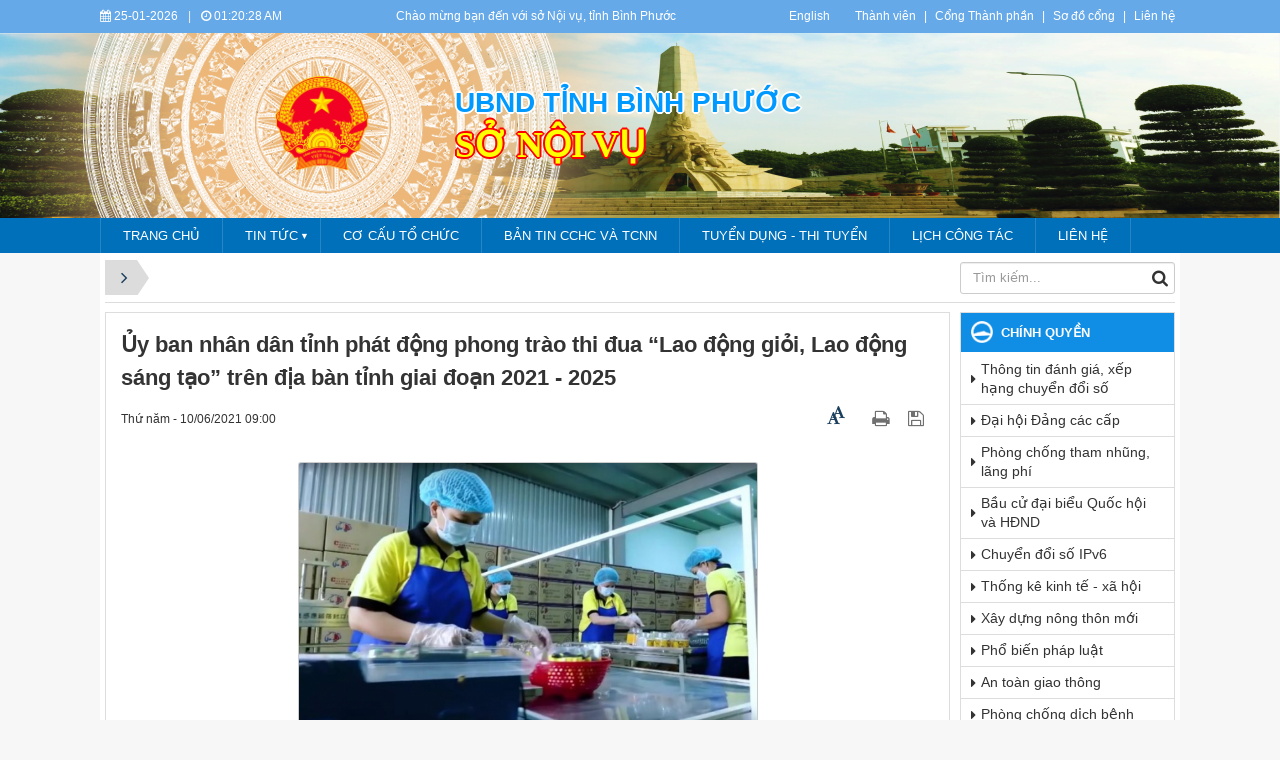

--- FILE ---
content_type: text/html; charset=UTF-8
request_url: https://binhphuoc.gov.vn/vi/snv/thi-dua-khen-thuong/uy-ban-nhan-dan-tinh-phat-dong-phong-trao-thi-dua-lao-dong-gioi-lao-dong-sang-tao-tren-dia-ban-tinh-giai-doan-2021-2025-306.html
body_size: 16398
content:
<!DOCTYPE html>
    <html lang="vi" xmlns="http://www.w3.org/1999/xhtml" prefix="og: http://ogp.me/ns#">
    <head>
<title>Ủy ban nhân dân tỉnh phát động phong trào thi đua  “Lao động giỏi, Lao động sáng tạo” trên địa bàn tỉnh giai đoạn 2021 - 2025</title>
<meta name="description" content="Sở Nội vụ">
<meta name="keywords" content="sở nội vụ">
<meta name="news_keywords" content="sở nội vụ">
<meta name="author" content="Bình Phước : Cổng thông tin điện tử">
<meta name="copyright" content="Bình Phước : Cổng thông tin điện tử [banbientap@binhphuoc.gov.vn]">
<meta name="robots" content="index, archive, follow, noodp">
<meta name="googlebot" content="index,archive,follow,noodp">
<meta name="msnbot" content="all,index,follow">
<meta name="generator" content="NukeViet v4.5">
<meta name="viewport" content="width=device-width, initial-scale=1">
<meta http-equiv="Content-Type" content="text/html; charset=utf-8">
<meta property="og:title" content="Ủy ban nhân dân tỉnh phát động phong trào thi đua  “Lao động giỏi, Lao động sáng tạo” trên địa bàn tỉnh giai đoạn 2021 - 2025">
<meta property="og:type" content="article">
<meta property="og:description" content="Sở Nội vụ">
<meta property="og:site_name" content="Bình Phước &#x3A; Cổng thông tin điện tử">
<meta property="og:image" content="https://binhphuoc.gov.vn/uploads/binhphuoc/snv/2021_06/z2243600366091_180371859c8abef6ec3274e9d98d5740-1454_20201225_417-125230.jpeg">
<meta property="og:image:alt" content="Ủy ban nhân dân tỉnh phát động phong trào thi đua  “Lao động giỏi, Lao động sáng tạo” trên địa bàn tỉnh giai đoạn 2021 - 2025">
<meta property="og:url" content="https://binhphuoc.gov.vn/vi/snv/thi-dua-khen-thuong/uy-ban-nhan-dan-tinh-phat-dong-phong-trao-thi-dua-lao-dong-gioi-lao-dong-sang-tao-tren-dia-ban-tinh-giai-doan-2021-2025-306.html">
<meta property="article:published_time" content="2021-06-10+0709:00:38">
<meta property="article:modified_time" content="2021-06-10+0709:00:38">
<meta property="article:section" content="Thi đua - Khen thưởng">
<link rel="shortcut icon" href="/uploads/binhphuoc/quochuy_1.png">
<link rel="canonical" href="https://binhphuoc.gov.vn/vi/snv/thi-dua-khen-thuong/uy-ban-nhan-dan-tinh-phat-dong-phong-trao-thi-dua-lao-dong-gioi-lao-dong-sang-tao-tren-dia-ban-tinh-giai-doan-2021-2025-306.html">
<link rel="alternate" href="/vi/snv/rss/" title="Sở Nội vụ" type="application/rss+xml">
<link rel="alternate" href="/vi/snv/rss/gioi-thieu/" title="Sở Nội vụ - Giới thiệu" type="application/rss+xml">
<link rel="alternate" href="/vi/snv/rss/Tin-tuc/" title="Sở Nội vụ - Tin tức" type="application/rss+xml">
<link rel="alternate" href="/vi/snv/rss/tin-trong-nganh/" title="Sở Nội vụ - Tin trong ngành" type="application/rss+xml">
<link rel="alternate" href="/vi/snv/rss/hoat-dong-chuyen-de/" title="Sở Nội vụ - Hoạt động chuyên đề" type="application/rss+xml">
<link rel="alternate" href="/vi/snv/rss/chuyen-doi-so/" title="Sở Nội vụ - Chuyển đổi số" type="application/rss+xml">
<link rel="alternate" href="/vi/snv/rss/cai-cach-hanh-chinh/" title="Sở Nội vụ - Cải cách hành chính" type="application/rss+xml">
<link rel="alternate" href="/vi/snv/rss/sang-kien-cai-cach-hanh-chinh/" title="Sở Nội vụ - Sáng kiến Cải cách Hành chính" type="application/rss+xml">
<link rel="alternate" href="/vi/snv/rss/cong-chuc-va-vien-chuc/" title="Sở Nội vụ - Công chức và Viên chức" type="application/rss+xml">
<link rel="alternate" href="/vi/snv/rss/cong-tac-dao-tao/" title="Sở Nội vụ - Công tác Đào tạo" type="application/rss+xml">
<link rel="alternate" href="/vi/snv/rss/to-chuc-bo-may/" title="Sở Nội vụ - Tổ chức Bộ máy" type="application/rss+xml">
<link rel="alternate" href="/vi/snv/rss/thi-dua-khen-thuong/" title="Sở Nội vụ - Thi đua - Khen thưởng" type="application/rss+xml">
<link rel="alternate" href="/vi/snv/rss/lay-y-kien-nhan-dan/" title="Sở Nội vụ - Lấy ý kiến nhân dân" type="application/rss+xml">
<link rel="alternate" href="/vi/snv/rss/dien-hinh-dien-tien/" title="Sở Nội vụ - Điển hình điên tiến" type="application/rss+xml">
<link rel="alternate" href="/vi/snv/rss/ton-giao/" title="Sở Nội vụ - Tôn giáo" type="application/rss+xml">
<link rel="alternate" href="/vi/snv/rss/van-thu-luu-tru/" title="Sở Nội vụ - Văn thư - Lưu trữ" type="application/rss+xml">
<link rel="alternate" href="/vi/snv/rss/xay-dung-chinh-quyen/" title="Sở Nội vụ - Xây dựng Chính quyền" type="application/rss+xml">
<link rel="alternate" href="/vi/snv/rss/cong-tac-thanh-nien/" title="Sở Nội vụ - Công tác Thanh niên" type="application/rss+xml">
<link rel="alternate" href="/vi/snv/rss/chuyen-nghanh-thanh-tra/" title="Sở Nội vụ - Thanh tra" type="application/rss+xml">
<link rel="alternate" href="/vi/snv/rss/hoat-dong-doan-the/" title="Sở Nội vụ - Hoạt động Đảng - Đoàn thể" type="application/rss+xml">
<link rel="alternate" href="/vi/snv/rss/cong-tac-dang/" title="Sở Nội vụ - Công tác Đảng" type="application/rss+xml">
<link rel="alternate" href="/vi/snv/rss/cong-tac-doan/" title="Sở Nội vụ - Công tác Đoàn" type="application/rss+xml">
<link rel="alternate" href="/vi/snv/rss/cong-doan/" title="Sở Nội vụ - Công đoàn" type="application/rss+xml">
<link rel="alternate" href="/vi/snv/rss/hoc-tap-theo-guong-bac-ho/" title="Sở Nội vụ - Học tập theo gương Bác Hồ" type="application/rss+xml">
<link rel="alternate" href="/vi/snv/rss/dich-vu-cong/" title="Sở Nội vụ - Dịch vụ công" type="application/rss+xml">
<link rel="alternate" href="/vi/snv/rss/tuyen-dung-thi-tuyen/" title="Sở Nội vụ - Tuyển dụng - Thi tuyển" type="application/rss+xml">
<link rel="alternate" href="/vi/snv/rss/snvttdh/" title="Sở Nội vụ - Tuyên truyền Đại hội Đảng các cấp" type="application/rss+xml">
<link rel="alternate" href="/vi/snv/rss/lay-y-kien-du-thao-vbqppl/" title="Sở Nội vụ - Chuyên mục lấy ý kiến VBQPPL" type="application/rss+xml">
<link rel="preload" as="style" href="/themes/binhphuoc/plugins/OwlCarousel2/assets/owl.carousel.min.css?t=1749872343" type="text/css">
<link rel="preload" as="style" href="/themes/binhphuoc/css/slimmenu.css?t=1749872343" type="text/css">
<link rel="preload" as="style" href="/assets/css/font-awesome.min.css?t=1749872343" type="text/css">
<link rel="preload" as="style" href="/themes/binhphuoc/css/bootstrap.min.css?t=1749872343" type="text/css">
<link rel="preload" as="style" href="/themes/binhphuoc/css/style.css?t=1749872343" type="text/css">
<link rel="preload" as="style" href="/themes/binhphuoc/css/style.responsive.css?t=1749872343" type="text/css">
<link rel="preload" as="style" href="/themes/binhphuoc/css/news.css?t=1749872343" type="text/css">
<link rel="preload" as="style" href="/themes/binhphuoc/css/perfect-scrollbar.css?t=1749872343" type="text/css">
<link rel="preload" as="style" href="/themes/binhphuoc/css/custom.css?t=1749872343" type="text/css">
<link rel="preload" as="style" href="/assets/js/star-rating/jquery.rating.css?t=1749872343" type="text/css">
<link rel="preload" as="style" href="/assets/js/highlight/github.min.css?t=1749872343" type="text/css">
<link rel="preload" as="script" href="/assets/js/jquery/jquery.min.js?t=1749872343" type="text/javascript">
<link rel="preload" as="script" href="/assets/js/language/vi.js?t=1749872343" type="text/javascript">
<link rel="preload" as="script" href="/assets/js/DOMPurify/purify3.js?t=1749872343" type="text/javascript">
<link rel="preload" as="script" href="/assets/js/global.js?t=1749872343" type="text/javascript">
<link rel="preload" as="script" href="/assets/js/site.js?t=1749872343" type="text/javascript">
<link rel="preload" as="script" href="/themes/default/js/news.js?t=1749872343" type="text/javascript">
<link rel="preload" as="script" href="/themes/binhphuoc/plugins/OwlCarousel2/owl.carousel.min.js?t=1749872343" type="text/javascript">
<link rel="preload" as="script" href="/themes/binhphuoc/js/perfect-scrollbar.min.js?t=1749872343" type="text/javascript">
<link rel="preload" as="script" href="/themes/binhphuoc/js/moment.min.js?t=1749872343" type="text/javascript">
<link rel="preload" as="script" href="/themes/binhphuoc/js/main.js?t=1749872343" type="text/javascript">
<link rel="preload" as="script" href="/themes/binhphuoc/js/custom.js?t=1749872343" type="text/javascript">
<link rel="preload" as="script" href="/themes/binhphuoc/js/jquery.slimmenu.js?t=1749872343" type="text/javascript">
<link rel="preload" as="script" href="/assets/js/jquery-ui/jquery-ui.min.js?t=1749872343" type="text/javascript">
<link rel="preload" as="script" href="/assets/js/star-rating/jquery.rating.pack.js?t=1749872343" type="text/javascript">
<link rel="preload" as="script" href="/assets/js/star-rating/jquery.MetaData.js?t=1749872343" type="text/javascript">
<link rel="preload" as="script" href="/assets/js/highlight/highlight.min.js?t=1749872343" type="text/javascript">
<link rel="preload" as="script" href="/themes/binhphuoc/js/bootstrap.min.js?t=1749872343" type="text/javascript">
<link rel="stylesheet" href="/themes/binhphuoc/plugins/OwlCarousel2/assets/owl.carousel.min.css?t=1749872343">
<link rel="stylesheet" href="/themes/binhphuoc/css/slimmenu.css?t=1749872343">
<link rel="stylesheet" href="/assets/css/font-awesome.min.css?t=1749872343">
<link rel="stylesheet" href="/themes/binhphuoc/css/bootstrap.min.css?t=1749872343">
<link rel="stylesheet" href="/themes/binhphuoc/css/style.css?t=1749872343">
<link rel="stylesheet" href="/themes/binhphuoc/css/style.responsive.css?t=1749872343">
<link rel="StyleSheet" href="/themes/binhphuoc/css/news.css?t=1749872343">
<link rel="stylesheet" href="/themes/binhphuoc/css/perfect-scrollbar.css?t=1749872343">
<link rel="stylesheet" href="/themes/binhphuoc/css/custom.css?t=1749872343">
<link href="/assets/js/star-rating/jquery.rating.css?t=1749872343" type="text/css" rel="stylesheet"/>
<link href="/assets/js/highlight/github.min.css?t=1749872343" rel="stylesheet">
		<!-- Begin EMC Tracking Code -->
<!-- End EMC Tracking Code -->
    </head>
    <body>

    <noscript>
        <div class="alert alert-danger">Trình duyệt của bạn đã tắt chức năng hỗ trợ JavaScript.<br />Website chỉ làm việc khi bạn bật nó trở lại.<br />Để tham khảo cách bật JavaScript, hãy click chuột <a href="http://wiki.nukeviet.vn/support:browser:enable_javascript">vào đây</a>!</div>
    </noscript>
    <header>
        <div class="section-header-bar">
            <div class="wraper">
                <nav class="header-nav">
                    <div class="header-nav-inner">
                        <div class="site-clock">
                            <ul class="bp-clocks">
    <li class="cl-date">
        <i class="fa fa-calendar" aria-hidden="true"></i> 25-01-2026
    </li>
    <li class="cl-seprate">|</li>
    <li class="cl-time">
        <i class="fa fa-clock-o" aria-hidden="true"></i> <span id="bp-show-time">08:20:11 AM</span>
    </li>
</ul>
                        </div>
                        <div class="site-welcome">
                            <div style="text-align: center;">Chào mừng bạn đến với sở Nội vụ, tỉnh Bình Phước</div>

                        </div>
                        <div class="site-lang">
                            <div style="text-align:center"><a href="https://binhphuoc.gov.vn/en/" target="_blank">English</a></div>

                        </div>
                        <div class="site-topmenu">
                            <ul class="ssmenu">
        <li  class="li-first-menu">
        <a class="fli-animate" title="Thành viên" href="/vi/users/" >Thành viên</a>
    </li>
    <li >
        <a class="fli-animate" title="Cổng Thành phần" href="/page/Cong-Thanh-phan.html" >Cổng Thành phần</a>
    </li>
    <li >
        <a class="fli-animate" title="Sơ đồ cổng" href="/vi/feeds/" >Sơ đồ cổng</a>
    </li>
    <li >
        <a class="fli-animate" title="Liên hệ" href="/vi/contact/" >Liên hệ</a>
    </li>
</ul>

                        </div>
                    </div>
                </nav>
            </div>
        </div>
        <div class="section-header">
            <div class="banner-left"><div class="owl-carousel" data-toggle="owlCarouselBanner">
        <div>
                <img alt="ta thiet" src="/uploads/binhphuoc/banners/1_7_1.png">
    </div>
    <div>
                <img alt="du lich sinh thai" src="/uploads/binhphuoc/banners/1_5_1.png">
    </div>
    <div>
                <img alt="nui ba ra" src="/uploads/binhphuoc/banners/8_2.png">
    </div>
    <div>
                <img alt="Tuogn dai chien thang dx" src="/uploads/binhphuoc/banners/11_1_1.png">
    </div>
    <div>
                <img alt="thac dakmai BGM" src="/uploads/binhphuoc/banners/5_1.png">
    </div>
    <div>
                <img alt="soc bom bo" src="/uploads/binhphuoc/banners/2_1_1.png">
    </div>
    <div>
                <img alt="dong xoai 1" src="/uploads/binhphuoc/banners/1811-1-9_1.jpg">
    </div>
    <div>
                <img alt="dong xoai 2" src="/uploads/binhphuoc/banners/1811-1-5_1.jpg">
    </div>
    <div>
                <img alt="dong xoai 3" src="/uploads/binhphuoc/banners/1811-1_1.jpg">
    </div>
    <div>
                <img alt="dogn xoai 4" src="/uploads/binhphuoc/banners/1811-6.jpg">
    </div>
</div>
</div>
            <div class="banner-right"><div class="owl-carousel" data-toggle="owlCarouselBanner">
        <div>
                <img alt="ta thiet" src="/uploads/binhphuoc/banners/1_7_1.png">
    </div>
    <div>
                <img alt="du lich sinh thai" src="/uploads/binhphuoc/banners/1_5_1.png">
    </div>
    <div>
                <img alt="nui ba ra" src="/uploads/binhphuoc/banners/8_2.png">
    </div>
    <div>
                <img alt="Tuogn dai chien thang dx" src="/uploads/binhphuoc/banners/11_1_1.png">
    </div>
    <div>
                <img alt="thac dakmai BGM" src="/uploads/binhphuoc/banners/5_1.png">
    </div>
    <div>
                <img alt="soc bom bo" src="/uploads/binhphuoc/banners/2_1_1.png">
    </div>
    <div>
                <img alt="dong xoai 1" src="/uploads/binhphuoc/banners/1811-1-9_1.jpg">
    </div>
    <div>
                <img alt="dong xoai 2" src="/uploads/binhphuoc/banners/1811-1-5_1.jpg">
    </div>
    <div>
                <img alt="dong xoai 3" src="/uploads/binhphuoc/banners/1811-1_1.jpg">
    </div>
    <div>
                <img alt="dogn xoai 4" src="/uploads/binhphuoc/banners/1811-6.jpg">
    </div>
</div>
</div>
            <div class="wraper">
                <div id="header">
                    <div class="logo">
                        <a title="Bình Phước &#x3A; Cổng thông tin điện tử" href="/vi/"><img src="/uploads/binhphuoc/quochuy_1.png" alt="Bình Phước &#x3A; Cổng thông tin điện tử"></a>
                                                <span class="site_name">Bình Phước &#x3A; Cổng thông tin điện tử</span>
                        <span class="site_description"></span>
                    </div>
                    <div class="right-ads">
                        <div class="sn sn-lg">UBND Tỉnh Bình Phước</div>
<div class="sd sd-lg">Sở Nội Vụ</div>
                    </div>
                </div>
            </div>
        </div>
    </header>
    <div class="section-nav">
        <div class="wraper">
            <nav class="second-nav" id="menusite">
                <div class="pvgas-menu">
    <div class="pvgas-menu-ctn">
        <ul class="slimmenu">
                        <li >
                <a title="Trang chủ" href="/snv/" >
                    Trang chủ
                </a>
            </li>
            <li >
                <a title="Tin tức" href="/vi/snv/Tin-tuc/" >
                    Tin tức
                </a>
                                <ul>
                    <li>
    <a title="Tin trong ngành" href="/vi/snv/tin-trong-nganh/" >Tin trong ngành</a>
</li>
<li>
    <a title="Hoạt động chuyên đề" href="/vi/snv/hoat-dong-chuyen-de/" >Hoạt động chuyên đề</a>
</li>
<li>
    <a title="Tin công nghệ" href="/vi/snv/Tin-cong-nghe/" >Tin công nghệ</a>
</li>

                </ul>
            </li>
            <li >
                <a title="Cơ cấu tổ chức" href="/vi/snv/gioi-thieu/co-cau-to-chuc-cua-so-noi-vu-59.html" >
                    Cơ cấu tổ chức
                </a>
            </li>
            <li >
                <a title="Bản tin CCHC và TCNN" href="/vi/snv/ban-tin-cchc-va-tcnn/" >
                    Bản tin CCHC và TCNN
                </a>
            </li>
            <li >
                <a title="Tuyển dụng - Thi tuyển" href="/vi/snv/tuyen-dung-thi-tuyen/" >
                    Tuyển dụng - Thi tuyển
                </a>
            </li>
            <li >
                <a title="Lịch công tác" href="/lich/subject/So-Noi-vu/"  onclick="this.target='_blank'">
                    Lịch công tác
                </a>
            </li>
            <li >
                <a title="Liên hệ" href="/qa/question/"  onclick="this.target='_blank'">
                    Liên hệ
                </a>
            </li>
        </ul>
    </div>
    <div class="clearfix"></div>
</div>
            </nav>
        </div>
    </div>
    <div class="section-body">
        <div class="wraper">
            <section>
                <div class="container" id="body">
                    <nav class="third-nav">
                        <div class="row">
                            <div class="col-md-5 hidden-xs hidden-ms">
                                                                <div class="breadcrumbs-wrap">
                                    <div class="display">
                                        <a class="show-subs-breadcrumbs hidden" href="#" onclick="showSubBreadcrumbs(this, event);"><em class="fa fa-lg fa-angle-right"></em></a>
                                        <ul class="breadcrumbs list-none"></ul>
                                    </div>
                                    <ul class="subs-breadcrumbs"></ul>
                                    <ul class="temp-breadcrumbs hidden" itemscope itemtype="https://schema.org/BreadcrumbList">
                                        <li itemprop="itemListElement" itemscope itemtype="https://schema.org/ListItem"><a href="/vi/" itemprop="item" title="Trang nhất"><span itemprop="name">Trang nhất</span></a><i class="hidden" itemprop="position" content="1"></i></li>
                                        <li itemprop="itemListElement" itemscope itemtype="https://schema.org/ListItem"><a href="/vi/snv/" itemprop="item" title="Sở Nội vụ"><span class="txt" itemprop="name">Sở Nội vụ</span></a><i class="hidden" itemprop="position" content="2"></i></li><li itemprop="itemListElement" itemscope itemtype="https://schema.org/ListItem"><a href="/vi/snv/thi-dua-khen-thuong/" itemprop="item" title="Thi đua - Khen thưởng"><span class="txt" itemprop="name">Thi đua - Khen thưởng</span></a><i class="hidden" itemprop="position" content="3"></i></li>
                                    </ul>
                                </div>
                            </div>
                            <div class="col-md-14 hidden-xs hidden-ms">
                            </div>
                            <div class="col-md-5">
                                <div class="search">
                                    <div class="input-group gsearchs headerSearch">
                                        <div>
                                            <input type="text" class="form-control" maxlength="60" placeholder="Tìm kiếm...">
                                            <span class="input-group-btn"><button type="button" class="btn btn-search" data-url="/vi/seek/?q=" data-minlength="3" data-click="y"><em class="fa fa-search fa-lg"></em></button></span>
                                        </div>
                                    </div>
                                </div>
                            </div>
                            <div class="clearfix"></div>
                        </div>
                    </nav>
<div class="row">
    <div class="col-md-24">
    </div>
</div>

<div class="row">
<div class="col-md-18">
 <div class="col-md-16">
</div>
 <div class="col-md-8">
</div>
<div class="clear row">

</div>
</div>
<div class="col-md-6">
</div>
</div>
<div class="row">
    <div class="col-sm-16 col-md-19">
<div class="news_column panel panel-default" itemtype="http://schema.org/NewsArticle" itemscope>
    <div class="panel-body">
        <h1 class="title margin-bottom-lg" itemprop="headline">Ủy ban nhân dân tỉnh phát động phong trào thi đua  “Lao động giỏi, Lao động sáng tạo” trên địa bàn tỉnh giai đoạn 2021 - 2025</h1>
        <div class="hidden hide d-none" itemprop="author" itemtype="http://schema.org/Person" itemscope>
            <span itemprop="name">Lê Văn Tâm - Ban TĐKT</span>
        </div>
        <span class="hidden hide d-none" itemprop="datePublished">2021-06-10T09:00:38+07:00</span>
        <span class="hidden hide d-none" itemprop="dateModified">2021-06-10T09:00:38+07:00</span>
        <span class="hidden hide d-none" itemprop="description"></span>
        <span class="hidden hide d-none" itemprop="mainEntityOfPage">https://binhphuoc.gov.vn/vi/snv/thi-dua-khen-thuong/uy-ban-nhan-dan-tinh-phat-dong-phong-trao-thi-dua-lao-dong-gioi-lao-dong-sang-tao-tren-dia-ban-tinh-giai-doan-2021-2025-306.html</span>
        <span class="hidden hide d-none" itemprop="image">https://binhphuoc.gov.vn/uploads/binhphuoc/snv/2021_06/z2243600366091_180371859c8abef6ec3274e9d98d5740-1454_20201225_417-125230.jpeg</span>
        <div class="hidden hide d-none" itemprop="publisher" itemtype="http://schema.org/Organization" itemscope>
            <span itemprop="name">Bình Phước &#x3A; Cổng thông tin điện tử</span>
            <span itemprop="logo" itemtype="http://schema.org/ImageObject" itemscope>
                <span itemprop="url">https://binhphuoc.gov.vn/uploads/binhphuoc/quochuy_1.png</span>
            </span>
        </div>
        <div class="row margin-bottom-lg">
            <div class="col-md-12">
                <span class="h5">Thứ năm - 10/06/2021 09:00</span>
            </div>
            <div class="col-md-12">
                <ul class="list-inline text-right">
                    <li><a href="#" class="fontsize" data-toggle="postfsize" data-size="1"><i class="fa fa-font" aria-hidden="true"></i><span><i class="fa fa-font" aria-hidden="true"></i></span></a></li>
                                        <li><a class="dimgray" rel="nofollow" title="Giới thiệu bài viết cho bạn bè" href="javascript:void(0);" onclick="newsSendMailModal('#newsSendMailModal', '/vi/snv/sendmail/thi-dua-khen-thuong/uy-ban-nhan-dan-tinh-phat-dong-phong-trao-thi-dua-lao-dong-gioi-lao-dong-sang-tao-tren-dia-ban-tinh-giai-doan-2021-2025-306.html', '');">&nbsp;</em></a></li>
                                        <li><a class="dimgray" rel="nofollow" title="In ra" href="javascript: void(0)" onclick="nv_open_browse('/vi/snv/print/thi-dua-khen-thuong/uy-ban-nhan-dan-tinh-phat-dong-phong-trao-thi-dua-lao-dong-gioi-lao-dong-sang-tao-tren-dia-ban-tinh-giai-doan-2021-2025-306.html','',840,500,'resizable=yes,scrollbars=yes,toolbar=no,location=no,status=no');return false"><em class="fa fa-print fa-lg">&nbsp;</em></a></li>
                                        <li><a class="dimgray" rel="nofollow" title="Lưu bài viết này" href="/vi/snv/savefile/thi-dua-khen-thuong/uy-ban-nhan-dan-tinh-phat-dong-phong-trao-thi-dua-lao-dong-gioi-lao-dong-sang-tao-tren-dia-ban-tinh-giai-doan-2021-2025-306.html"><em class="fa fa-save fa-lg">&nbsp;</em></a></li>
                </ul>
            </div>
        </div>
                <div class="clearfix">
             <div class="hometext m-bottom" itemprop="description"></div>

                        <figure class="article center">
                <img alt="Ủy ban nhân dân tỉnh phát động phong trào thi đua  “Lao động giỏi, Lao động sáng tạo” trên địa bàn tỉnh giai đoạn 2021 - 2025" src="/uploads/binhphuoc/snv/2021_06/z2243600366091_180371859c8abef6ec3274e9d98d5740-1454_20201225_417-125230.jpeg" width="460" class="img-thumbnail"/>
            </figure>
        </div>
        <div id="news-bodyhtml" class="bodytext margin-bottom-lg">
            <span style="font-size:12pt"><span style="line-height:110%"><span style="font-family:&#039;.VnTime&#039;,sans-serif"><span style="font-size:13.0pt"><span style="line-height:110%"><span style="font-family:&#039;Times New Roman&#039;,&#039;serif&#039;">Để</span></span></span><span style="font-size:14.0pt"><span style="line-height:110%"><span style="font-family:&#039;Times New Roman&#039;,&#039;serif&#039;"> đẩy mạnh phong trào thi đua “Lao động giỏi, Lao động sáng tạo” trong cán bộ, công chức, viên chức, công nhân, người lao động góp phần thúc đẩy và phát huy tính năng động, sáng tạo trong lao động sản xuất, khơi dậy được tiềm năng, trí tuệ của người lao động, tạo nên sức mạnh tổng hợp để các doanh nghiệp&nbsp;ổn định và phát triển; tạo động lực&nbsp;cho cán bộ, công chức, viên chức, công nhân và người lao động&nbsp;thi đua lao&nbsp;động&nbsp;sản xuất, sáng tạo trong công việc, hoàn thành tốt nhiệm vụ được giao.&nbsp;</span></span></span></span></span></span><br />
<span style="font-size:12pt"><span style="line-height:110%"><span style="font-family:&#039;.VnTime&#039;,sans-serif"><span style="font-size:14.0pt"><span style="background:white"><span style="line-height:110%"><span style="font-family:&#039;Times New Roman&#039;,&#039;serif&#039;">Đó là phong trào thi đua </span></span></span></span><span style="font-size:14.0pt"><span style="line-height:110%"><span style="font-family:&#039;Times New Roman&#039;,&#039;serif&#039;">Lao động giỏi, Lao động sáng tạo” </span></span></span><span style="font-size:14.0pt"><span style="line-height:110%"><span style="font-family:&#039;Times New Roman&#039;,&#039;serif&#039;">trên địa bàn tỉnh giai đoạn 2021 - 2025<span style="background:white">, vừa được UBND tỉnh yêu cầu tổ chức, triển thực hiện tại </span><i><a href="https://binhphuoc.gov.vn/uploads/binhphuoc/news/2021_05/2021_05_04_48_.signed.pdf"><em><span style="font-style:normal"><span style="text-decoration:none"><span style="text-underline:none">Kế hoạch số 194/KH-UBND</span></span></span></em></a></i><span style="background:white"> ngày 09/6/2021.</span></span></span></span></span></span></span><br />
<span style="font-size:12pt"><span style="line-height:110%"><span style="font-family:&#039;.VnTime&#039;,sans-serif"><span style="font-size:14.0pt"><span style="line-height:110%"><span style="font-family:&#039;Times New Roman&#039;,&#039;serif&#039;">Thúc đẩy và phát huy tính năng động, sáng tạo trong lao động sản xuất, khơi dậy tiềm năng, trí tuệ của cán bộ, công chức, viên chức, công nhân, người lao động trong các ngành, nghề, các lĩnh vực, tạo nên sức mạnh tổng hợp trong Phong trào thi đua yêu nước; thông qua Phong trào thi đua phát hiện, bồi dưỡng và nhân rộng các cá nhân điển hình tiên tiến, những tấm gương lao động cần cù, sáng tạo. Từ Phong trào thi đua sẽ có nhiều đề tài nghiên cứu, sáng kiến, giải pháp hữu ích, cải tiến kỹ thuật của cán bộ, công chức, viên chức, công nhân, người lao động được ứng dụng trong học tập, lao động, sản xuất đem lại hiệu quả thiết thực trên các lĩnh vực quản lý, giáo dục, y tế, văn hóa, xã hội, sản xuất, kinh doanh… góp phần thực hiện thắng lợi nhiệm vụ phát triển kinh tế - xã hội của tỉnh.</span></span></span></span></span></span><br />
<span style="font-size:12pt"><span style="line-height:110%"><span style="font-family:&#039;.VnTime&#039;,sans-serif"><span style="font-size:14.0pt"><span style="line-height:110%"><span style="font-family:&#039;Times New Roman&#039;,&#039;serif&#039;">Việc thực hiện Phong trào thi đua phải trở thành nhiệm vụ trọng tâm trong các Phong trào thi đua của các cơ quan, đơn vị, địa phương, doanh nghiệp trong toàn tỉnh; Phong trào thi đua phải được triển khai sâu rộng đến đông đảo cán bộ, công chức, viên chức, công nhân, người lao động trong các cơ quan, đơn vị, địa phương, doanh nghiệp trên địa bàn tỉnh với nội dung, hình thức phong phú, thiết thực, có tiêu chí thi đua rõ ràng, cụ thể phù hợp các quy định của Nhà nước và tình hình thực tiễn của từng đơn vị, địa phương; Đề cao trách nhiệm, vai trò của người đứng đầu cơ quan, đơn vị, địa phương, doanh nghiệp trong việc chỉ đạo và tổ chức thực hiện Phong trào thi đua. Tổ chức thực hiện Phong trào thi đua phải thường xuyên, liên tục, có đôn đốc, kiểm tra, đánh giá, sơ kết, tổng kết, kịp thời phát hiện nhân tố mới, bồi dưỡng, nhân rộng các điển hình tiên tiến, các sáng kiến, kinh nghiệm hay trong Phong trào thi đua.</span></span></span></span></span></span><br />
<span style="font-size:12pt"><span style="line-height:110%"><span style="font-family:&#039;.VnTime&#039;,sans-serif"><span style="font-size:14.0pt"><span style="line-height:110%"><span style="font-family:&#039;Times New Roman&#039;,&#039;serif&#039;">Đối tượng tham gia là </span></span></span><span style="font-size:14.5pt"><span style="line-height:110%"><span style="font-family:&#039;Times New Roman&#039;,&#039;serif&#039;">công nhân trực tiếp lao động sản xuất </span></span></span><span style="font-size:14.5pt"><span style="line-height:110%"><span style="font-family:&#039;Times New Roman&#039;,&#039;serif&#039;">trong các doanh nghiệp thuộc các thành phần kinh tế trên địa bàn tỉnh và cán bộ, công chức, viên chức, người lao động đang làm việc trong các </span></span></span><span style="font-size:14.0pt"><span style="line-height:110%"><span style="font-family:&#039;Times New Roman&#039;,&#039;serif&#039;">cơ quan, đơn vị, địa phương, doanh nghiệp<b> </b></span></span></span><span style="font-size:14.5pt"><span style="line-height:110%"><span style="font-family:&#039;Times New Roman&#039;,&#039;serif&#039;">có Công đoàn cơ sở thuộc Liên đoàn Lao động tỉnh.</span></span></span></span></span></span><br />
<span style="font-size:12pt"><span style="line-height:110%"><span style="font-family:&#039;.VnTime&#039;,sans-serif"><span style="font-size:14.0pt"><span style="line-height:110%"><span style="font-family:&#039;Times New Roman&#039;,&#039;serif&#039;">Về nội dung thi đua: Đăng ký, đề xuất thực hiện</span></span></span><span style="font-size:14.0pt"><span style="line-height:110%"><span style="font-family:&#039;Times New Roman&#039;,&#039;serif&#039;"> sáng kiến hoặc giải pháp kỹ thuật, giải pháp quản lý áp dụng vào thực tiễn mang lại hiệu quả kinh tế - xã hội thiết thực và giá trị làm lợi cho </span></span></span><span class="Bodytext" style="background:white"><span style="letter-spacing:0.1pt"><span style="font-size:14.0pt"><span style="line-height:110%"><span style="font-family:&#039;Times New Roman&#039;,&#039;serif&#039;">cơ quan, đơn vị, địa phương, doanh nghiệp</span></span></span></span></span><span style="font-size:14.0pt"><span style="line-height:110%"><span style="font-family:&#039;Times New Roman&#039;,&#039;serif&#039;">; Sáng tạo, đổi mới quy trình làm việc, đẩy mạnh nghiên cứu, ứng dụng khoa học, công nghệ, nâng cao chất lượng cải cách hành chính; thúc đẩy tăng năng suất lao động và hiệu quả công tác, góp phần thực hiện tốt các nhiệm vụ được giao và chỉ tiêu kinh tế - xã hội của ngành, địa phương; Phát huy sáng kiến, cải tiến kỹ thuật trong lao động sản xuất, giảm chi phí, tiêu hao nhiên liệu, vật liệu, đạt “Năng suất cao hơn, chất lượng tốt hơn”; tích cực tham gia học tập nâng cao năng lực trình độ chuyên môn, tay nghề; Thực hiện chuyên nghiệp về chuyên môn, nghiệp vụ; ứng dụng mạnh mẽ công nghệ thông tin và các thành tựu khoa học - công nghệ trong công việc./.</span></span></span></span></span></span><br />
&nbsp;
        </div>
                <div class="margin-bottom-lg">
                        <p class="h5 text-right">
                <strong>Tác giả: </strong>Lê Văn Tâm - Ban TĐKT
            </p>
        </div>
    </div>
</div>
<div class="news_column panel panel-default">
    <div class="panel-body">
        <form id="form3B" action="">
            <div class="h5 clearfix">
                <p id="stringrating">Tổng số điểm của bài viết là: 0 trong 0 đánh giá</p>
                <div style="padding: 5px;">
                    <input class="hover-star required" type="radio" value="1" title="Bài viết rất kém"/><input class="hover-star required" type="radio" value="2" title="Bài viết kém"/><input class="hover-star required" type="radio" value="3" title="Bài viết đạt"/><input class="hover-star required" type="radio" value="4" title="Bài viết tốt"/><input class="hover-star required" type="radio" value="5" title="Bài viết rất tốt"/>
                    <span id="hover-test" style="margin: 0 0 0 20px;">Click để đánh giá bài viết</span>
                </div>
            </div>
        </form>
    </div>
</div>

<div class="news_column panel panel-default">
    <div class="panel-body" style="margin-bottom:0">
        <div style="display:flex;align-items:flex-start;">
        </div>
     </div>
</div>
<div class="news_column panel panel-default">
    <div class="panel-body other-news">
                <p class="h3"><strong>Những tin mới hơn</strong></p>
        <div class="clearfix">
            <ul class="detail-related related list-none list-items">
                                <li>
                    <em class="fa fa-angle-right">&nbsp;</em>
                    <h4><a href="/vi/snv/thi-dua-khen-thuong/ky-niem-73-nam-ngay-chu-tich-ho-chi-minh-ra-loi-keu-goi-thi-dua-ai-quoc-11-6-1948-11-6-2020-ngay-truyen-thong-thi-dua-yeu-nuoc-307.html"  data-placement="bottom" data-content="" data-img="/assets/binhphuoc/snv/2021_06/unnamed.jpg" data-rel="tooltip" title="Kỷ niệm 73 năm ngày Chủ tịch Hồ Chí Minh ra “Lời kêu gọi thi đua ái quốc” &#40;11&#x002F;6&#x002F;1948 - 11&#x002F;6&#x002F;2020&#41; - Ngày truyền thống thi đua yêu nước">Kỷ niệm 73 năm ngày Chủ tịch Hồ Chí Minh ra “Lời kêu gọi thi đua ái quốc” &#40;11&#x002F;6&#x002F;1948 - 11&#x002F;6&#x002F;2020&#41; - Ngày truyền thống thi đua yêu nước</a></h4>
                    <em>(11/06/2021)</em>
                </li>
                <li>
                    <em class="fa fa-angle-right">&nbsp;</em>
                    <h4><a href="/vi/snv/thi-dua-khen-thuong/uy-ban-nhan-dan-tinh-phat-dong-phong-trao-thi-dua-nong-dan-binh-phuoc-thi-dua-lao-dong-san-xuat-kinh-doanh-gioi-chung-tay-xay-dung-nong-thon-moi-giai-doan-2021-2025-309.html"  data-placement="bottom" data-content="" data-img="/assets/binhphuoc/snv/2021_06/5246_minh_hya_tuyen_truyen_dai_hoi.jpg" data-rel="tooltip" title="Ủy ban nhân dân tỉnh phát động phong trào thi đua “Nông dân Bình Phước thi đua lao động, sản xuất, kinh doanh giỏi,  chung tay xây dựng nông thôn mới” giai đoạn 2021 - 2025">Ủy ban nhân dân tỉnh phát động phong trào thi đua “Nông dân Bình Phước thi đua lao động, sản xuất, kinh doanh giỏi,  chung tay xây dựng nông thôn mới” giai đoạn 2021 - 2025</a></h4>
                    <em>(14/06/2021)</em>
                </li>
                <li>
                    <em class="fa fa-angle-right">&nbsp;</em>
                    <h4><a href="/vi/snv/thi-dua-khen-thuong/ket-qua-dat-duoc-trong-phong-trao-thi-dua-ca-nuoc-chung-suc-xay-dung-nong-thon-moi-06-thang-dau-nam-2021-320.html"  data-placement="bottom" data-content="" data-img="/assets/binhphuoc/snv/2021_07/image-20210712150051-1.jpeg" data-rel="tooltip" title="Kết quả đạt được trong phong trào thi đua “cả nước  chung sức xây dựng nông thôn mới” 06 tháng đầu năm 2021">Kết quả đạt được trong phong trào thi đua “cả nước  chung sức xây dựng nông thôn mới” 06 tháng đầu năm 2021</a></h4>
                    <em>(12/07/2021)</em>
                </li>
                <li>
                    <em class="fa fa-angle-right">&nbsp;</em>
                    <h4><a href="/vi/snv/thi-dua-khen-thuong/mot-so-ket-qua-noi-bat-trong-cong-tac-thi-dua-khen-thuong-6-thang-dau-nam-2021-tinh-binh-phuoc-321.html"  data-placement="bottom" data-content="" data-img="/assets/binhphuoc/snv/2021_07/image-20210713092918-1.png" data-rel="tooltip" title="Một số kết quả nổi bật trong công tác thi đua, khen  thưởng 6 tháng đầu năm 2021, tỉnh Bình Phước">Một số kết quả nổi bật trong công tác thi đua, khen  thưởng 6 tháng đầu năm 2021, tỉnh Bình Phước</a></h4>
                    <em>(13/07/2021)</em>
                </li>
                <li>
                    <em class="fa fa-angle-right">&nbsp;</em>
                    <h4><a href="/vi/snv/thi-dua-khen-thuong/quy-dinh-ve-doi-tuong-tieu-chuan-so-luong-ca-nhan-gia-dinh-va-tap-the-co-thanh-tich-trong-hien-mau-tinh-nguyen-va-van-dong-hien-mau-tinh-nguyen-tren-dia-ban-tinh-binh-phuoc-325.html"  data-placement="bottom" data-content="" data-img="/assets/binhphuoc/snv/2021_07/unnamed.jpg" data-rel="tooltip" title="Quy định về đối tượng, tiêu chuẩn, số lượng cá nhân, gia đình và tập thể  có thành tích trong hiến máu tình nguyện và vận động hiến máu  tình nguyện trên địa bàn tỉnh Bình Phước">Quy định về đối tượng, tiêu chuẩn, số lượng cá nhân, gia đình và tập thể  có thành tích trong hiến máu tình nguyện và vận động hiến máu  tình nguyện trên địa bàn tỉnh Bình Phước</a></h4>
                    <em>(20/07/2021)</em>
                </li>
                <li>
                    <em class="fa fa-angle-right">&nbsp;</em>
                    <h4><a href="/vi/snv/thi-dua-khen-thuong/thu-tuong-chinh-phu-phat-dong-thi-dua-thuc-hien-thang-loi-nhiem-vu-phat-trien-kinh-te-xa-hoi-giai-doan-2021-2025-326.html"  data-placement="bottom" data-content="" data-img="/uploads/binhphuoc/snv/no-image.jpg" data-rel="tooltip" title="Thủ tướng Chính phủ phát động thi đua thực hiện thắng lợi nhiệm vụ  phát triển kinh tế - xã hội, giai đoạn 2021 - 2025">Thủ tướng Chính phủ phát động thi đua thực hiện thắng lợi nhiệm vụ  phát triển kinh tế - xã hội, giai đoạn 2021 - 2025</a></h4>
                    <em>(30/07/2021)</em>
                </li>
                <li>
                    <em class="fa fa-angle-right">&nbsp;</em>
                    <h4><a href="/vi/snv/thi-dua-khen-thuong/uy-ban-nhan-dan-tinh-thanh-lap-to-thi-dua-khen-thuong-trong-cong-tac-phong-chong-dich-covid-19-tren-dia-ban-tinh-332.html"  data-placement="bottom" data-content="" data-img="/assets/binhphuoc/snv/2021_08/z2674613710569_aea30b771817f462212d5e2c4aa29a5d.jpg" data-rel="tooltip" title="Ủy ban nhân dân tỉnh thành lập Tổ thi đua, khen thưởng  trong công tác phòng, chống dịch Covid - 19 trên địa bàn tỉnh">Ủy ban nhân dân tỉnh thành lập Tổ thi đua, khen thưởng  trong công tác phòng, chống dịch Covid - 19 trên địa bàn tỉnh</a></h4>
                    <em>(10/08/2021)</em>
                </li>
                <li>
                    <em class="fa fa-angle-right">&nbsp;</em>
                    <h4><a href="/vi/snv/thi-dua-khen-thuong/thu-tuong-chinh-phu-phat-dong-phong-trao-thi-dua-dac-biet-ca-nuoc-doan-ket-chung-suc-dong-long-thi-dua-phong-chong-va-chien-thang-dai-dich-covid-19-333.html"  data-placement="bottom" data-content="" data-img="/assets/binhphuoc/snv/2021_08/image-20210817084915-1.jpeg" data-rel="tooltip" title="Thủ tướng Chính phủ phát động phong trào thi đua đặc biệt  “Cả nước đoàn kết, chung sức, đồng lòng thi đua phòng,  chống và chiến thắng đại dịch COVID-19”">Thủ tướng Chính phủ phát động phong trào thi đua đặc biệt  “Cả nước đoàn kết, chung sức, đồng lòng thi đua phòng,  chống và chiến thắng đại dịch COVID-19”</a></h4>
                    <em>(17/08/2021)</em>
                </li>
                <li>
                    <em class="fa fa-angle-right">&nbsp;</em>
                    <h4><a href="/vi/snv/thi-dua-khen-thuong/ke-hoach-phat-dong-phong-trao-thi-dua-doi-moi-phat-trien-nang-cao-hieu-qua-hoat-dong-cua-kinh-te-tap-the-hop-tac-xa-giai-doan-2021-2030-tren-dia-ban-tinh-335.html"  data-placement="bottom" data-content="" data-img="/assets/binhphuoc/snv/2021_08/trf.jpg" data-rel="tooltip" title="Kế hoạch Phát động phong trào thi đua “Đổi mới, phát triển  nâng cao hiệu quả hoạt động của kinh tế tập thể, hợp tác xã”  giai đoạn 2021 - 2030 trên địa bàn tỉnh">Kế hoạch Phát động phong trào thi đua “Đổi mới, phát triển  nâng cao hiệu quả hoạt động của kinh tế tập thể, hợp tác xã”  giai đoạn 2021 - 2030 trên địa bàn tỉnh</a></h4>
                    <em>(26/08/2021)</em>
                </li>
                <li>
                    <em class="fa fa-angle-right">&nbsp;</em>
                    <h4><a href="/vi/snv/thi-dua-khen-thuong/mot-so-kinh-nghiem-tu-thuc-tien-trien-khai-thuc-hien-phong-trao-thi-dua-va-cong-tac-khen-thuong-tren-dia-ban-tinh-binh-phuoc-338.html"  data-placement="bottom" data-content="" data-img="/assets/binhphuoc/snv/2021_09/thi-dua-2820.jpg" data-rel="tooltip" title="Một số kinh nghiệm từ thực tiễn triển khai thực hiện phong trào thi đua và công tác khen thưởng trên địa bàn tỉnh Bình Phước">Một số kinh nghiệm từ thực tiễn triển khai thực hiện phong trào thi đua và công tác khen thưởng trên địa bàn tỉnh Bình Phước</a></h4>
                    <em>(14/09/2021)</em>
                </li>
            </ul>
        </div>
                <p class="h3"><strong>Những tin cũ hơn</strong></p>
        <div class="clearfix">
            <ul class="detail-related related list-none list-items">
                                <li>
                    <em class="fa fa-angle-right">&nbsp;</em>
                    <h4><a href="/vi/snv/thi-dua-khen-thuong/lay-y-kien-nhan-dan-de-nghi-tang-thuong-bang-khen-thu-tuong-chinh-phu-doi-voi-tap-the-ca-nhan-305.html"   data-placement="bottom" data-content="" data-img="/assets/binhphuoc/snv/2021_06/b2_12353006062021.jpg" data-rel="tooltip" title="Lấy ý kiến nhân dân đề nghị tặng thưởng Bằng khen Thủ tướng Chính phủ đối với tập thể, cá nhân">Lấy ý kiến nhân dân đề nghị tặng thưởng Bằng khen Thủ tướng Chính phủ đối với tập thể, cá nhân</a></h4>
                    <em>(09/06/2021)</em>
                </li>
                <li>
                    <em class="fa fa-angle-right">&nbsp;</em>
                    <h4><a href="/vi/snv/thi-dua-khen-thuong/dai-hoi-thi-dua-yeu-nuoc-huyen-phu-rieng-lan-thu-i-nam-2020-237.html"   data-placement="bottom" data-content="" data-img="/assets/binhphuoc/snv/2020_08/image-20200810145036-1.png" data-rel="tooltip" title="Đại hội thi đua yêu nước huyện phú Riềng lần thứ I năm 2020">Đại hội thi đua yêu nước huyện phú Riềng lần thứ I năm 2020</a></h4>
                    <em>(10/08/2020)</em>
                </li>
                <li>
                    <em class="fa fa-angle-right">&nbsp;</em>
                    <h4><a href="/vi/snv/thi-dua-khen-thuong/ke-hoach-to-chuc-dai-hoi-thi-dua-yeu-nuoc-tinh-binh-phuoc-lan-thu-v-nam-2020-232.html"   data-placement="bottom" data-content="" data-img="/uploads/binhphuoc/snv/no-image.jpg" data-rel="tooltip" title="Kế hoạch tổ chức Đại hội Thi đua yêu nước tỉnh Bình Phước  lần thứ V năm 2020">Kế hoạch tổ chức Đại hội Thi đua yêu nước tỉnh Bình Phước  lần thứ V năm 2020</a></h4>
                    <em>(06/08/2020)</em>
                </li>
                <li>
                    <em class="fa fa-angle-right">&nbsp;</em>
                    <h4><a href="/vi/snv/thi-dua-khen-thuong/uy-ban-nhan-dan-tinh-binh-phuoc-phat-dong-phong-trao-thi-dua-chien-dich-thanh-nien-tinh-nguyen-he-2020-231.html"   data-placement="bottom" data-content="" data-img="/uploads/binhphuoc/snv/no-image.jpg" data-rel="tooltip" title="Ủy ban nhân dân tỉnh Bình Phước Phát động phong trào thi đua  “Chiến dịch Thanh niên tình nguyện hè 2020”">Ủy ban nhân dân tỉnh Bình Phước Phát động phong trào thi đua  “Chiến dịch Thanh niên tình nguyện hè 2020”</a></h4>
                    <em>(06/08/2020)</em>
                </li>
                <li>
                    <em class="fa fa-angle-right">&nbsp;</em>
                    <h4><a href="/vi/snv/thi-dua-khen-thuong/uy-ban-nhan-dan-tinh-phat-dong-phong-trao-thi-dua-anh-sang-bien-cuong-tren-dia-ban-tinh-binh-phuoc-giai-doan-2020-2025-230.html"   data-placement="bottom" data-content="" data-img="/uploads/binhphuoc/snv/no-image.jpg" data-rel="tooltip" title="Ủy ban nhân dân tỉnh Phát động Phong trào thi đua  “Ánh sáng biên cương trên địa bàn tỉnh Bình Phước, giai đoạn 2020 - 2025”">Ủy ban nhân dân tỉnh Phát động Phong trào thi đua  “Ánh sáng biên cương trên địa bàn tỉnh Bình Phước, giai đoạn 2020 - 2025”</a></h4>
                    <em>(06/08/2020)</em>
                </li>
                <li>
                    <em class="fa fa-angle-right">&nbsp;</em>
                    <h4><a href="/vi/snv/thi-dua-khen-thuong/cac-ky-dai-hoi-thi-dua-yeu-nuoc-toan-quoc-va-huong-toi-dai-hoi-thi-dua-yeu-nuoc-lan-thu-x-229.html"   data-placement="bottom" data-content="" data-img="/uploads/binhphuoc/snv/no-image.jpg" data-rel="tooltip" title="CÁC KỲ ĐẠI HỘI THI ĐUA YÊU NƯỚC TOÀN QUỐC VÀ HƯỚNG TỚI ĐẠI HỘI THI ĐUA YÊU NƯỚC LẦN THỨ X">CÁC KỲ ĐẠI HỘI THI ĐUA YÊU NƯỚC TOÀN QUỐC VÀ HƯỚNG TỚI ĐẠI HỘI THI ĐUA YÊU NƯỚC LẦN THỨ X</a></h4>
                    <em>(06/08/2020)</em>
                </li>
                <li>
                    <em class="fa fa-angle-right">&nbsp;</em>
                    <h4><a href="/vi/snv/thi-dua-khen-thuong/huong-dan-xet-khen-thuong-tong-ket-phong-trao-toan-dan-doan-ket-xay-dung-doi-song-van-hoa-giai-doan-2000-2020-228.html"   data-placement="bottom" data-content="" data-img="/uploads/binhphuoc/snv/no-image.jpg" data-rel="tooltip" title="Hướng dẫn xét khen thưởng tổng kết Phong trào  “Toàn dân đoàn kết xây dựng đời sống văn hóa” giai đoạn 2000 - 2020">Hướng dẫn xét khen thưởng tổng kết Phong trào  “Toàn dân đoàn kết xây dựng đời sống văn hóa” giai đoạn 2000 - 2020</a></h4>
                    <em>(06/08/2020)</em>
                </li>
                <li>
                    <em class="fa fa-angle-right">&nbsp;</em>
                    <h4><a href="/vi/snv/thi-dua-khen-thuong/hoi-nghi-so-ket-thuc-hien-giao-uoc-thi-dua-06-thang-dau-nam-2020-cum-thi-dua-cac-tinh-mien-dong-nam-bo-227.html"   data-placement="bottom" data-content="" data-img="/assets/binhphuoc/snv/2020_08/image-20200804160658-1.jpeg" data-rel="tooltip" title="Hội nghị sơ kết thực hiện giao ước thi đua 06 tháng đầu năm 2020 Cụm thi đua các tỉnh miền Đông Nam bộ">Hội nghị sơ kết thực hiện giao ước thi đua 06 tháng đầu năm 2020 Cụm thi đua các tỉnh miền Đông Nam bộ</a></h4>
                    <em>(04/08/2020)</em>
                </li>
                <li>
                    <em class="fa fa-angle-right">&nbsp;</em>
                    <h4><a href="/vi/snv/thi-dua-khen-thuong/hoi-nghi-dien-hinh-tien-tien-lan-thu-iv-giai-doan-2020-2025-cong-ty-tnhh-mtv-cao-su-binh-long-222.html"   data-placement="bottom" data-content="" data-img="/assets/binhphuoc/snv/2020_07/image-20200720080010-1.jpeg" data-rel="tooltip" title="Hội nghị điển hình tiên tiến lần thứ IV, giai đoạn 2020 - 2025 Công ty TNHH MTV Cao su Bình Long">Hội nghị điển hình tiên tiến lần thứ IV, giai đoạn 2020 - 2025 Công ty TNHH MTV Cao su Bình Long</a></h4>
                    <em>(20/07/2020)</em>
                </li>
                <li>
                    <em class="fa fa-angle-right">&nbsp;</em>
                    <h4><a href="/vi/snv/thi-dua-khen-thuong/ky-niem-70-nam-ngay-truyen-thong-luc-luong-thanh-nien-xung-phong-viet-nam-15-7-1950-15-7-2020-220.html"   data-placement="bottom" data-content="" data-img="/assets/binhphuoc/snv/2020_07/image-20200716103508-1.jpeg" data-rel="tooltip" title="Kỷ niệm 70 năm ngày Truyền thống Lực lượng Thanh niên xung phong Việt Nam &#40;15&#x002F;7&#x002F;1950 - 15&#x002F;7&#x002F;2020&#41;">Kỷ niệm 70 năm ngày Truyền thống Lực lượng Thanh niên xung phong Việt Nam &#40;15&#x002F;7&#x002F;1950 - 15&#x002F;7&#x002F;2020&#41;</a></h4>
                    <em>(16/07/2020)</em>
                </li>
            </ul>
        </div>
    </div>
</div>
        <div class="row">
            <div class="col-xs-24 col-sm-24 col-md-12">
            </div>
            <div class="col-xs-24 col-sm-24 col-md-12">
            </div>
        </div>
        <div class="nv-block-banners">
        <a rel="nofollow" href="/vi/banners/click/?id=265&amp;s=6c68a3f2cb9bb75a74c39e5c7cb6a0ff" onclick="this.target='_blank'" title="Việc làm Bình Phước"><img alt="Việc làm Bình Phước" src="/uploads/binhphuoc/banners/tuyen-dung-viec-lam.gif" width="1070"></a>
</div>

    </div>
    <div class="col-sm-8 col-md-5 right-column">
        <div class="panel panel-default panel-default-block widget-right-menu">
    <div class="panel-heading">
        Chính quyền
    </div>
    <div class="panel-body">
        <ul class="ssmenu">
        <li >
        <a class="fli-animate" title="Thông tin đánh giá, xếp hạng chuyển đổi số" href="https://dti.gov.vn/" >Thông tin đánh giá, xếp hạng chuyển đổi số</a>
    </li>
    <li >
        <a class="fli-animate" title="Đại hội Đảng các cấp" href="/vi/news/topic/dai-hoi-dang-cac-cap/" >Đại hội Đảng các cấp</a>
    </li>
    <li >
        <a class="fli-animate" title="Phòng chống tham nhũng, lãng phí" href="/vi/news/topic/phong-chong-tham-nhung/" >Phòng chống tham nhũng, lãng phí</a>
    </li>
    <li >
        <a class="fli-animate" title="Bầu cử đại biểu Quốc hội và HĐND" href="/vi/news/topic/bau-cu-quoc-hoi-va-hdnd-nhiem-ky-2021-2026/" >Bầu cử đại biểu Quốc hội và HĐND</a>
    </li>
    <li >
        <a class="fli-animate" title="Chuyển đổi số IPv6" href="/vi/news/topic/ipv6/" >Chuyển đổi số IPv6</a>
    </li>
    <li >
        <a class="fli-animate" title="Thống kê kinh tế - xã hội" href="/vi/news/thong-tin-bao-cao-thong-ke/" >Thống kê kinh tế - xã hội</a>
    </li>
    <li >
        <a class="fli-animate" title="Xây dựng nông thôn mới" href="/vi/news/xay-dung-nong-thon-moi/" >Xây dựng nông thôn mới</a>
    </li>
    <li >
        <a class="fli-animate" title="Phổ biến pháp luật" href="/vi/chinh-quyen/pho-bien-huong-dan-thuc-hien-phap-luat-che-do-chinh-sach/" >Phổ biến pháp luật</a>
    </li>
    <li >
        <a class="fli-animate" title="An toàn giao thông" href="/vi/news/an-toan-giao-thong-401/" >An toàn giao thông</a>
    </li>
    <li >
        <a class="fli-animate" title="Phòng chống dịch bệnh" href="/vi/news/topic/phong-chong-dich-benh/" >Phòng chống dịch bệnh</a>
    </li>
    <li >
        <a class="fli-animate" title="Khen thưởng - Xử phạt" href="/vi/chinh-quyen/khen-thuong-xu-phat/" >Khen thưởng - Xử phạt</a>
    </li>
    <li >
        <a class="fli-animate" title="Thủ tục hành chính" href="http://congbao.binhphuoc.gov.vn/cong-bao/van-ban/theo-linh-vuc-thu-tuc-hanh-chinh-2044.html" >Thủ tục hành chính</a>
    </li>
    <li >
        <a class="fli-animate" title="Triển khai kiến trúc ICT phát triển địa phương thông minh" href="/vi/news/trien-khai-kien-truc-ict-phat-trien-dia-phuong-thong-minh/" >Triển khai kiến trúc ICT phát triển địa phương thông minh</a>
    </li>
    <li >
        <a class="fli-animate" title="Danh sách người phát ngôn, cung cấp thông tin báo chí" href="/vi/chinh-quyen/danh-sach-nguoi-phat-ngon-va-cung-cap-thong-tin-cho-bao-chi/" >Danh sách người phát ngôn, cung cấp thông tin báo chí</a>
    </li>
    <li >
        <a class="fli-animate" title="Công bố kế hoạch sử dụng đất" href="/vi/chinh-quyen/cong-bo-ke-hoach-su-dung-dat/" >Công bố kế hoạch sử dụng đất</a>
    </li>
    <li >
        <a class="fli-animate" title="Công khai ngân sách nhà nước" href="/vi/doanhnghiep/cong-khai-ngan-sach-nha-nuoc/" >Công khai ngân sách nhà nước</a>
    </li>
    <li >
        <a class="fli-animate" title="Chương trình, đề tài khoa học" href="/vi/chinh-quyen/chuong-trinh-de-tai-khoa-hoc-55/" >Chương trình, đề tài khoa học</a>
    </li>
</ul>
    </div>
</div>
<div class="panel panel-default panel-default-block widget-right-menu">
    <div class="panel-heading">
        Thông tin cần biết
    </div>
    <div class="panel-body">
        <ul class="ssmenu">
        <li >
        <a class="fli-animate" title="Dịch vụ công Quốc gia" href="https://dichvucong.gov.vn/p/home/dvc-trang-chu.html" >Dịch vụ công Quốc gia</a>
    </li>
    <li >
        <a class="fli-animate" title="Dịch vụ công Bình Phước" href="https://dichvucong.binhphuoc.gov.vn/" >Dịch vụ công Bình Phước</a>
    </li>
    <li >
        <a class="fli-animate" title="Tổng đài thông tin dịch vụ công 1022 Bình Phước" href="https://1022.binhphuoc.gov.vn/" >Tổng đài thông tin dịch vụ công 1022 Bình Phước</a>
    </li>
    <li >
        <a class="fli-animate" title="Pháp điển điện tử" href="https://phapdien.moj.gov.vn/Pages/chi-tiet-bo-phap-dien.aspx" >Pháp điển điện tử</a>
    </li>
    <li >
        <a class="fli-animate" title="Văn phòng thừa phát lại tại Bình Phước" href="/vi/chinh-quyen/pho-bien-huong-dan-thuc-hien-phap-luat-che-do-chinh-sach/cac-van-phong-thua-phat-lai-tai-binh-phuoc-81.html" >Văn phòng thừa phát lại tại Bình Phước</a>
    </li>
    <li >
        <a class="fli-animate" title="Tra cứu thông tin mộ liệt sĩ" href="http://thongtinlietsi.gov.vn/tra-cuu"  onclick="this.target='_blank'">Tra cứu thông tin mộ liệt sĩ</a>
    </li>
    <li >
        <a class="fli-animate" title="Dịch vụ điện lực Bình Phước" href="https://pcbinhphuoc.evnspc.vn/Trang-ch%e1%bb%a7/ctl/CMSVIEW/mid/4846/CATID/CAT160900000016"  onclick="this.target='_blank'">Dịch vụ điện lực Bình Phước</a>
    </li>
    <li >
        <a class="fli-animate" title="Các ngân hàng trên địa bàn Bình Phước" href="/vi/doanhnghiep/hoat-dong-trong-tinh/danh-sach-cac-ngan-hang-tren-dia-ban-tinh-binh-phuoc-1087.html" >Các ngân hàng trên địa bàn Bình Phước</a>
    </li>
    <li >
        <a class="fli-animate" title="An toàn an ninh thông tin" href="/uploads/binhphuoc/thong-bao/2019_05/an_toan_an_ninh_thong_tin.pdf"  onclick="this.target='_blank'">An toàn an ninh thông tin</a>
    </li>
    <li >
        <a class="fli-animate" title="Hướng dẫn về PC-Covid, quét mã QR" href="/vi/news/thong-tin-tuyen-truyen/tai-lieu-huong-dan-va-truyen-thong-ve-ung-dung-pc-covid-quet-ma-qr-tai-dia-phuong-26436.html" >Hướng dẫn về PC-Covid, quét mã QR</a>
    </li>
</ul>
    </div>
</div>
<div class="panel panel-default panel-default-block widget-right-menu">
    <div class="panel-heading">
        Hệ thống văn bản
    </div>
    <div class="panel-body">
        <ul class="ssmenu">
        <li >
        <a class="fli-animate" title="Công báo Bình Phước" href="http://congbao.binhphuoc.gov.vn/"  onclick="this.target='_blank'">Công báo Bình Phước</a>
    </li>
    <li >
        <a class="fli-animate" title="Hệ thống QLVB và HSCV" href="http://dhtn.binhphuoc.gov.vn/"  onclick="window.open(this.href,'targetWindow','toolbar=no,location=no,status=no,menubar=no,scrollbars=yes,resizable=yes,');return false;">Hệ thống QLVB và HSCV</a>
    </li>
    <li >
        <a class="fli-animate" title="Hệ thống thư công vụ Bình Phước" href="https://mail.binhphuoc.gov.vn/" >Hệ thống thư công vụ Bình Phước</a>
    </li>
    <li >
        <a class="fli-animate" title="Họp không giấy eCabinet" href="https://hop.binhphuoc.gov.vn/"  onclick="this.target='_blank'">Họp không giấy eCabinet</a>
    </li>
    <li >
        <a class="fli-animate" title="Hệ thống văn bản trực tuyến Chính phủ" href="http://vanban.chinhphu.vn/portal/page/portal/chinhphu/hethongvanban" >Hệ thống văn bản trực tuyến Chính phủ</a>
    </li>
</ul>
    </div>
</div>
<div class="panel panel-default panel-default-block widget-right-menu">
    <div class="panel-heading">
        Công dân
    </div>
    <div class="panel-body">
        <ul class="ssmenu">
        <li >
        <a class="fli-animate" title="Lịch tiếp xúc cử tri" href="https://dbnd.binhphuoc.gov.vn/cutricanbiet/lich-tiep-xuc-cu-tri-cua-hdnd/"  onclick="this.target='_blank'">Lịch tiếp xúc cử tri</a>
    </li>
    <li >
        <a class="fli-animate" title="Việc làm Bình Phước" href="http://vieclambinhphuoc.gov.vn/" >Việc làm Bình Phước</a>
    </li>
    <li >
        <a class="fli-animate" title="Trả lời phản ánh, kiến nghị" href="/vi/cong-dan/tra-loi-kien-nghi-cu-tri/"  onclick="this.target='_blank'">Trả lời phản ánh, kiến nghị</a>
    </li>
    <li >
        <a class="fli-animate" title="Nghị quyết các kỳ họp của HĐND tỉnh" href="https://dbnd.binhphuoc.gov.vn/nghi-quyet-cac-ky-hop/" >Nghị quyết các kỳ họp của HĐND tỉnh</a>
    </li>
    <li >
        <a class="fli-animate" title="Giảm nghèo về thông tin" href="/vi/cong-dan/giam-ngheo-ve-thong-tin/" >Giảm nghèo về thông tin</a>
    </li>
    <li >
        <a class="fli-animate" title="Thông tin thị trường, giá cả nông sản" href="/vi/cong-dan/thi-truong-nong-san/" >Thông tin thị trường, giá cả nông sản</a>
    </li>
    <li >
        <a class="fli-animate" title="Thông tin quy hoạch xây dựng" href="https://gis.binhphuoc.gov.vn/quy-hoach-xd/" >Thông tin quy hoạch xây dựng</a>
    </li>
    <li >
        <a class="fli-animate" title="Tra cứu dữ liệu hạ tầng kỹ thuật" href="https://gis.binhphuoc.gov.vn/tra-cuu-du-lieu" >Tra cứu dữ liệu hạ tầng kỹ thuật</a>
    </li>
    <li >
        <a class="fli-animate" title="Hệ thống đo chất lượng truy cập Internet" href="https://speedtest.vn/" >Hệ thống đo chất lượng truy cập Internet</a>
    </li>
    <li >
        <a class="fli-animate" title="Phòng chống thiên tai, cứu nạn cứu hộ" href="/vi/news/topic/phong-chong-thien-tai-tim-kiem-cuu-nan/" >Phòng chống thiên tai, cứu nạn cứu hộ</a>
    </li>
    <li >
        <a class="fli-animate" title="Thư viện điện tử sách xã, phường, thị trấn" href="https://thuviencoso.vn/" >Thư viện điện tử sách xã, phường, thị trấn</a>
    </li>
</ul>
    </div>
</div>
<div class="panel panel-default panel-default-block widget-right-menu">
    <div class="panel-heading">
        KÊNH TƯƠNG TÁC KHÁC CỦA CỔNG
    </div>
    <div class="panel-body">
        <ul class="ssmenu">
        <li >
        <a class="fli-animate" title="Zalo &quot;Binh Phuoc Today&quot;" href="https://rd.zapps.vn/articles?zl3rd=815789662550058820&pageId=3742323036202122271"  onclick="this.target='_blank'">Zalo &quot;Binh Phuoc Today&quot;</a>
    </li>
    <li >
        <a class="fli-animate" title="Fanpage &quot;Binh Phuoc Portal&quot;" href="https://www.facebook.com/CongthongtindientuBinhPhuoc" >Fanpage &quot;Binh Phuoc Portal&quot;</a>
    </li>
    <li >
        <a class="fli-animate" title="Youtube &quot;Binh Phuoc Portal&quot;" href="https://www.youtube.com/channel/UCOhRR1Gvlf4Fy9bu8RZ7-Ig/videos" >Youtube &quot;Binh Phuoc Portal&quot;</a>
    </li>
    <li >
        <a class="fli-animate" title="Chuyên trang tiếng Anh" href="/en/" >Chuyên trang tiếng Anh</a>
    </li>
</ul>
    </div>
</div>
<div class="panel panel-default panel-default-block widget-right-menu">
    <div class="panel-heading">
        Doanh nghiệp
    </div>
    <div class="panel-body">
        <ul class="ssmenu">
        <li >
        <a class="fli-animate" title="Chính sách ưu đãi đầu tư" href="/vi/doanhnghiep/chinh-sach-uu-dai-dau-tu/" >Chính sách ưu đãi đầu tư</a>
    </li>
    <li >
        <a class="fli-animate" title="Dự án đã và đang chuẩn bị đầu tư" href="http://congbao.binhphuoc.gov.vn/cong-bao/van-ban/theo-linh-vuc-ke-hoach--dau-tu-2078.html"  onclick="this.target='_blank'">Dự án đã và đang chuẩn bị đầu tư</a>
    </li>
    <li >
        <a class="fli-animate" title="Công bố cấp phép" href="/vi/doanhnghiep/tham-do-khoang-san/" >Công bố cấp phép</a>
    </li>
    <li >
        <a class="fli-animate" title="Đấu thầu, đấu giá, mua sắm công" href="/vi/doanhnghiep/thong-tin-dau-gia/"  onclick="this.target='_blank'">Đấu thầu, đấu giá, mua sắm công</a>
    </li>
    <li >
        <a class="fli-animate" title="Danh sách doanh nghiệp Bình Phước" href="/vi/danhba-doanhnghiep/" >Danh sách doanh nghiệp Bình Phước</a>
    </li>
</ul>
    </div>
</div>
<div class="nv-block-banners">
        <a rel="nofollow" href="/vi/banners/click/?id=248&amp;s=6469995cd1ed629019ec8f29c4376d2f" onclick="this.target='_blank'" title="Công báo Chính phủ"><img alt="Công báo Chính phủ" src="/uploads/binhphuoc/banners/cong-bao-chinh-phu.png" width="245"></a>
</div>
<div class="nv-block-banners">
        <a rel="nofollow" href="/vi/banners/click/?id=211&amp;s=8ca5b5d5b0f397b177aad6cd0dd61763" onclick="this.target='_blank'" title="DVC Quốc gia"><img alt="DVC Quốc gia" src="/uploads/binhphuoc/banners/dvcqov.png" width="245"></a>
</div>
<div class="nv-block-banners">
        <a rel="nofollow" href="/vi/banners/click/?id=206&amp;s=ab19461b1b9bacab1db408b9fb16e06a" onclick="this.target='_blank'" title="Ecom Binh Phuoc"><img alt="Ecom Binh Phuoc" src="/uploads/binhphuoc/banners/san-thuong-mai-dien-tu.png" width="245"></a>
</div>
<div class="panel panel-default panel-default-block">
    <div class="panel-heading">
        Thống kê truy cập
    </div>
    <div class="panel-body">
        <ul class="counter list-none display-table">
	<li><span><em class="fa fa-bolt fa-lg fa-horizon"></em>Đang truy cập</span><span>971</span></li>
    <li><span><em class="fa fa-filter fa-lg fa-horizon margin-top-lg"></em>Hôm nay</span><span class="margin-top-lg">95,624</span></li>
	<li><span><em class="fa fa-calendar-o fa-lg fa-horizon"></em>Tháng hiện tại</span><span>4,826,190</span></li>
	<li><span><em class="fa fa-bars fa-lg fa-horizon"></em>Tổng lượt truy cập</span><span>587,423,962</span></li>
</ul>

    </div>
</div>
<div class="panel panel-default panel-default-block widget-right-menu">
    <div class="panel-heading">
        ỨNG DỤNG
    </div>
    <div class="panel-body">
        <div style="text-align:center"><a href="https://apps.apple.com/vn/app/b%C3%ACnh-ph%C6%B0%E1%BB%9Bc-today/id1520513417?ign-mpt=uo%3D2" target="_blank"><img alt="1 bp today" height="65" src="/uploads/binhphuoc/1.bp-today.png" width="214" /></a></div><div style="text-align:center"><a href="https://apps.apple.com/us/app/dhtn-b%C3%ACnh-ph%C6%B0%E1%BB%9Bc/id1495017293" target="_blank"><img alt="3 dhtn" height="65" src="/uploads/binhphuoc/3.dhtn.png" width="214" /></a></div><div style="text-align:center"><a href="https://apps.apple.com/vn/app/vnpt-ioffice-4-1/id1532166133" target="_blank"><img alt="2 ioffice" height="65" src="/uploads/binhphuoc/2.ioffice.png" width="214" /></a></div><div style="text-align:center"><a href="https://apps.apple.com/us/app/id1535006475" target="_blank"><img alt="4 congbao" height="65" src="/uploads/binhphuoc/4.congbao.png" width="214" /></a></div>
    </div>
</div>
<div class="nv-block-banners">
        <a rel="nofollow" href="/vi/banners/click/?id=263&amp;s=ef3b9901661595649872491a185c1eda" onclick="this.target='_blank'" title="Portal_Ispeed"><img alt="Portal_Ispeed" src="/uploads/binhphuoc/banners/banner-kthuoc-301-x-252.jpg" width="230"></a>
</div>
<div class="nv-block-banners">
        <a rel="nofollow" href="/vi/banners/click/?id=298&amp;s=173160d71881b5cf4261a7874da70baf" onclick="this.target='_blank'" title="sổ tay đảng viên"><img alt="sổ tay đảng viên" src="/uploads/binhphuoc/banners/stdv.png" width="215"></a>
</div>
<div class="nv-block-banners">
        <a rel="nofollow" href="/vi/banners/click/?id=299&amp;s=8cfdea01a49e9545188da2ffa9fad44e" onclick="this.target='_blank'" title="Tạp chi"><img alt="Tạp chi" src="/uploads/binhphuoc/banners/tap-chi-vnbp.gif" width="250"></a>
</div>
<div class="nv-block-banners">
        <a rel="nofollow" href="/vi/banners/click/?id=318&amp;s=0c1b441c43a5c9d45c18e0215069b6e2" onclick="this.target='_blank'" title="KQ TTHC"><img alt="KQ TTHC" src="/uploads/binhphuoc/banners/qkttthc_1.png" width="300"></a>
</div>

    </div>
</div>
<div class="row">
</div>
                </div>
            </section>
        </div>
    </div>
    <div class="section-link">
        <div class="heading"></div>
        <div class="content">
            <div class="wraper">
                <div class="container">
                    <div class="row">
                        <div class="col-xs-24 col-sm-12 col-md-6 footer-link-col"><div class="widget-footer-links">
    <div class="widget-title">
        Huyện - Thị - Thành phố
    </div>
    <div class="widget-body">
        <div class="menu-footer-link">
    <ul>
                <li>
            <a title="Thành phố Đồng Xoài" href="http://dongxoai.binhphuoc.gov.vn" >Thành phố Đồng Xoài</a>
        </li>
        <li>
            <a title="Thị xã Bình Long" href="http://binhlong.binhphuoc.gov.vn" >Thị xã Bình Long</a>
        </li>
        <li>
            <a title="Thị xã Phước Long" href="http://phuoclong.binhphuoc.gov.vn" >Thị xã Phước Long</a>
        </li>
        <li>
            <a title="Huyện Bù Đăng" href="http://budang.binhphuoc.gov.vn" >Huyện Bù Đăng</a>
        </li>
        <li>
            <a title="Huyện Bù Đốp" href="http://budop.binhphuoc.gov.vn" >Huyện Bù Đốp</a>
        </li>
        <li>
            <a title="Huyện Bù Gia Mập" href="http://bugiamap.binhphuoc.gov.vn" >Huyện Bù Gia Mập</a>
        </li>
        <li>
            <a title="Thị xã Chơn Thành" href="http://chonthanh.binhphuoc.gov.vn" >Thị xã Chơn Thành</a>
        </li>
        <li>
            <a title="Huyện Đồng Phú" href="http://dongphu.binhphuoc.gov.vn" >Huyện Đồng Phú</a>
        </li>
        <li>
            <a title="Huyện Lộc Ninh" href="http://locninh.binhphuoc.gov.vn" >Huyện Lộc Ninh</a>
        </li>
        <li>
            <a title="Huyện Hớn Quản" href="http://honquan.binhphuoc.gov.vn" >Huyện Hớn Quản</a>
        </li>
        <li>
            <a title="Huyện Phú Riềng" href="http://phurieng.binhphuoc.gov.vn" >Huyện Phú Riềng</a>
        </li>
    </ul>
</div>
    </div>
</div>
</div>
                        <div class="col-xs-24 col-sm-12 col-md-6 footer-link-col"><div class="widget-footer-links">
    <div class="widget-title">
        Sở - Ban - Ngành
    </div>
    <div class="widget-body">
        <div class="menu-footer-link">
    <ul>
                <li>
            <a title="Sở Khoa học và Công nghệ" href="/vi/stttt/" >Sở Khoa học và Công nghệ</a>
        </li>
        <li>
            <a title="Sở Nông nghiệp và Môi trường" href="https://snnmt.binhphuoc.gov.vn" >Sở Nông nghiệp và Môi trường</a>
        </li>
        <li>
            <a title="Sở Văn hóa - Thể thao và Du lịch" href="http://svhttdl.binhphuoc.gov.vn" >Sở Văn hóa - Thể thao và Du lịch</a>
        </li>
        <li>
            <a title="Sở Nội vụ" href="http://snv.binhphuoc.gov.vn" >Sở Nội vụ</a>
        </li>
        <li>
            <a title="Sở Tài chính" href="http://stc.binhphuoc.gov.vn/" >Sở Tài chính</a>
        </li>
        <li>
            <a title="Sở Xây dựng" href="/vi/sxd/" >Sở Xây dựng</a>
        </li>
        <li>
            <a title="Sở Giáo dục và Đào tạo" href="http://sgddt.binhphuoc.gov.vn"  onclick="this.target='_blank'">Sở Giáo dục và Đào tạo</a>
        </li>
        <li>
            <a title="Sở Y tế" href="/vi/syt/" >Sở Y tế</a>
        </li>
    </ul>
</div>
    </div>
</div>
</div>
                        <div class="col-xs-24 col-sm-12 col-md-6 footer-link-col"><div class="widget-footer-links">
    <div class="widget-title">
        Sở - Ban - Ngành
    </div>
    <div class="widget-body">
        <div class="menu-footer-link">
    <ul>
                <li>
            <a title="Thanh tra tỉnh" href="http://ttt.binhphuoc.gov.vn" >Thanh tra tỉnh</a>
        </li>
        <li>
            <a title="Sở Ngoại vụ" href="http://sngv.binhphuoc.gov.vn" >Sở Ngoại vụ</a>
        </li>
        <li>
            <a title="Sở Tư pháp" href="http://stp.binhphuoc.gov.vn/" >Sở Tư pháp</a>
        </li>
        <li>
            <a title="Sở Công Thương" href="http://www.socongthuongbp.gov.vn" >Sở Công Thương</a>
        </li>
        <li>
            <a title="Sở Dân tộc và Tôn giáo" href="http://bdt.binhphuoc.gov.vn" >Sở Dân tộc và Tôn giáo</a>
        </li>
        <li>
            <a title="Viện Kiểm sát nhân dân tỉnh" href="http://vksbinhphuoc.gov.vn/" >Viện Kiểm sát nhân dân tỉnh</a>
        </li>
    </ul>
</div>
    </div>
</div>
</div>
                        <div class="col-xs-24 col-sm-12 col-md-6 footer-link-col"><div class="widget-footer-links">
    <div class="widget-title">
        Đơn vị khác
    </div>
    <div class="widget-body">
        <div class="menu-footer-link">
    <ul>
                <li>
            <a title="Công an tỉnh" href="http://congan.binhphuoc.gov.vn/" >Công an tỉnh</a>
        </li>
        <li>
            <a title="Ban Quản lý khu kinh tế" href="/vi/bqlkkt/" >Ban Quản lý khu kinh tế</a>
        </li>
        <li>
            <a title="Liên minh Hợp tác xã" href="/vi/lmhtx/" >Liên minh Hợp tác xã</a>
        </li>
        <li>
            <a title="Cổng thông tin phổ biến, GDPL tỉnh Bình Phước" href="https://pbgdpl.binhphuoc.gov.vn/"  onclick="this.target='_blank'">Cổng thông tin phổ biến, GDPL tỉnh Bình Phước</a>
        </li>
        <li>
            <a title="Ban Tuyên giáo Tỉnh ủy" href="https://tuyengiaobinhphuoc.org.vn/"  onclick="this.target='_blank'">Ban Tuyên giáo Tỉnh ủy</a>
        </li>
        <li>
            <a title="Ban Dân vận Tỉnh ủy" href="https://danvanbinhphuoc.vn/" >Ban Dân vận Tỉnh ủy</a>
        </li>
        <li>
            <a title="Ban Quản lý Cửa khẩu Quốc tế Hoa Lư" href="/vi/ckqthl/" >Ban Quản lý Cửa khẩu Quốc tế Hoa Lư</a>
        </li>
        <li>
            <a title="Nghĩa trang liệt sĩ tỉnh" href="https://smarttravel-vr.mobifone.vn/vr-tour/nghia-trang-liet-si-tinh-binh-phuoc" >Nghĩa trang liệt sĩ tỉnh</a>
        </li>
        <li>
            <a title="Trang thông tin thời tiết và thiên tai tỉnh Bình Phước" href="http://thoitietbinhphuoc.net/" >Trang thông tin thời tiết và thiên tai tỉnh Bình Phước</a>
        </li>
        <li>
            <a title="Bệnh viện tỉnh" href="https://benhvientinh.binhphuoc.gov.vn"  onclick="this.target='_blank'">Bệnh viện tỉnh</a>
        </li>
        <li>
            <a title="Tra cứu giấy phép lái xe trực tuyến" href="https://gplx.gov.vn/" >Tra cứu giấy phép lái xe trực tuyến</a>
        </li>
        <li>
            <a title="Công ty CP cấp thoát nước Bình Phước" href="http://bpwaco.com.vn/" >Công ty CP cấp thoát nước Bình Phước</a>
        </li>
    </ul>
</div>
    </div>
</div>
</div>
                    </div>
                </div>
            </div>
        </div>
    </div>
    <footer class="section-footer-top" id="footer">
        <div class="wraper">
            <div class="container">
                <div class="row">
                    <div class="col-xs-24 col-sm-24 col-md-19"><div>2017&nbsp;©&nbsp; <strong>SỞ NỘI VỤ TỈNH BÌNH PHƯỚC</strong>&nbsp;<br />Địa chỉ:&nbsp;Đường 6 Tháng 1, P. Tân phú, Thành phố Đồng Xoài, Tỉnh Bình Phước&nbsp;<br />Điện thoại:&nbsp;02713. 879480 - Fax: 02713. 881441 - Mail: snv@binhphuoc.gov.vn&nbsp;<br />Chịu trách nhiệm:&nbsp;Đặng Thanh Hoàng - Phó Giám đốc Sở Nội vụ, Trưởng ban biên tập.</div>
<div><a href="https://tinnhiemmang.vn/danh-ba-tin-nhiem/binhphuocgovvn-1626058274" target="_blank"><img alt="WEBSITE ĐẠT CHỨNG NHẬN TÍN NHIỆM MẠNG" class="medal mt-2" src="https://tinnhiemmang.vn/storage/photos/shares/CetificateTrust/web_basic_2x.png" /></a>&nbsp;&nbsp;<a href="http://ipv6-test.com/validate.php?url=binhphuoc.gov.vn" target="_blank"><img alt="&#039;ipv6" ready="" src="http://ipv6-test.com/button-ipv6-big.png" /></a></div>
</div>
                    <div class="col-xs-24 col-sm-24 col-md-5"><div style="text-align:right"><a href="#" target="_blank"><img alt="qr cong ttdt2" height="31" src="/uploads/binhphuoc/albums/images/qr-cong-ttdt2.png" width="48" /></a><a href="#" target="_blank"><img alt="qr cong ttdt3" height="31" src="/uploads/binhphuoc/albums/images/qr-cong-ttdt3.png" width="50" /></a><a href="#" target="_blank"><img alt="qr cong ttdt4" height="31" src="/uploads/binhphuoc/albums/images/qr-cong-ttdt4.png" width="52" /></a><br /><img alt="qr cong ttdt1" height="117" src="/uploads/binhphuoc/albums/images/qr-cong-ttdt1.png" width="150" /></div><div style="text-align:right"><span style="font-size:10px">Zalo OA Cổng TTĐT Bình Phước</span></div>
</div>
                </div>
                <div class="stock-copyright">Mã nguồn <a href="https://nukeviet.vn/vi/egov/" target="_blank">NukeViet eGovernment</a>. Thiết kế bởi VINADES.,JSC.</div>
            </div>
        </div>
    </footer>
    <nav class="section-footer-bottom footerNav2">
        <div class="wraper">
            <div class="container">
                <div class="bttop">
                    <a class="pointer"><i class="fa fa-eject fa-lg"></i></a>
                </div>
            </div>
        </div>
    </nav>
    <!-- SiteModal Required!!! -->
    <div id="sitemodal" class="modal fade" role="dialog">
        <div class="modal-dialog">
            <div class="modal-content">
                <div class="modal-body">
                    <i class="fa fa-spinner fa-spin"></i>
                </div>
                <button type="button" class="close" data-dismiss="modal"><span class="fa fa-times"></span></button>
            </div>
        </div>
    </div>
    <div class="fix_banner_left">
    </div>
    <div class="fix_banner_right">
    </div>
        <div id="timeoutsess" class="chromeframe">
            Bạn đã không sử dụng Site, <a onclick="timeoutsesscancel();" href="#">Bấm vào đây để duy trì trạng thái đăng nhập</a>. Thời gian chờ: <span id="secField"> 60 </span> giây
        </div>
        <div id="openidResult" class="nv-alert" style="display:none"></div>
        <div id="openidBt" data-result="" data-redirect=""></div>

<div class="modal fade" id="newsSendMailModal" tabindex="-1" role="dialog" data-loaded="false">
    <div class="modal-dialog" role="document">
        <div class="modal-content">
            <div class="modal-header">
                <button type="button" class="close" data-dismiss="modal" aria-label="Close"><span aria-hidden="true">&times;</span></button>
                <h4 class="modal-title">Giới thiệu bài viết cho bạn bè</h4>
            </div>
            <div class="modal-body"></div>
        </div>
    </div>
</div>
<script src="/assets/js/jquery/jquery.min.js?t=1749872343"></script>
<script>var nv_base_siteurl="/",nv_lang_data="vi",nv_lang_interface="vi",nv_name_variable="nv",nv_fc_variable="op",nv_lang_variable="language",nv_module_name="snv",nv_func_name="detail",nv_is_user=0, nv_my_ofs=7,nv_my_abbr="+07",nv_cookie_prefix="nv4c_Cgoz3",nv_check_pass_mstime=1738000,nv_area_admin=0,nv_safemode=0,theme_responsive=1,nv_recaptcha_ver=2,nv_recaptcha_sitekey="6LfeOC0pAAAAAJwjpRdjkULWldWUIrnKJUng5KHz",nv_recaptcha_type="image",XSSsanitize=1;</script>
<script src="/assets/js/language/vi.js?t=1749872343"></script>
<script src="/assets/js/DOMPurify/purify3.js?t=1749872343"></script>
<script src="/assets/js/global.js?t=1749872343"></script>
<script src="/assets/js/site.js?t=1749872343"></script>
<script src="/themes/default/js/news.js?t=1749872343"></script>
<script src="/themes/binhphuoc/plugins/OwlCarousel2/owl.carousel.min.js?t=1749872343"></script>
<script src="/themes/binhphuoc/js/perfect-scrollbar.min.js?t=1749872343"></script>
<script src="/themes/binhphuoc/js/moment.min.js?t=1749872343"></script>
<script src="/themes/binhphuoc/js/main.js?t=1749872343"></script>
<script src="/themes/binhphuoc/js/custom.js?t=1749872343"></script>
<script type="application/ld+json">
        {
            "@context": "https://schema.org",
            "@type": "Organization",
            "url": "https://binhphuoc.gov.vn",
            "logo": "https://binhphuoc.gov.vn/uploads/binhphuoc/quochuy_1.png"
        }
        </script>
<script type="text/javascript">
        var _govaq = window._govaq || [];
    _govaq.push(['trackPageView']);
    _govaq.push(['enableLinkTracking']);
    (function () {
        _govaq.push(['setTrackerUrl', 'https://f-emc.ngsp.gov.vn/tracking']);
        _govaq.push(['setSiteId', '68']);
        var d = document,
            g = d.createElement('script'),
            s = d.getElementsByTagName('script')[0];
        g.type = 'text/javascript';
        g.async = true;
        g.defer = true;
        g.src = 'https://f-emc.ngsp.gov.vn/embed/gov-tracking.min.js';
        s.parentNode.insertBefore(g, s);
    })();
    </script>
<script	type="text/javascript" src="/themes/binhphuoc/js/jquery.slimmenu.js?t=1749872343"></script>
<script src="/assets/js/jquery-ui/jquery-ui.min.js?t=1749872343"></script>
<script type="text/javascript">
$('ul.slimmenu').slimmenu({
    resizeWidth: (theme_responsive == '1') ? 768 : 0,
    collapserTitle: '',
    easingEffect:'easeInOutQuint',
    animSpeed: 'medium',
    indentChildren: true,
    childrenIndenter: '&nbsp;&nbsp; '
});
$(document).ready(function() {
    var isHome = false;
    if (isHome) {
        $('ul.slimmenu>li:first').addClass('current');
    }
});
</script>
<script type="text/javascript" src="/assets/js/star-rating/jquery.rating.pack.js?t=1749872343"></script>
<script src="/assets/js/star-rating/jquery.MetaData.js?t=1749872343" type="text/javascript"></script>
<script type="text/javascript">
        $(function() {
            var isDisable = false;
            $('.hover-star').rating({
                focus : function(value, link) {
                    var tip = $('#hover-test');
                    if (!isDisable) {
                        tip[0].data = tip[0].data || tip.html();
                        tip.html(link.title || 'value: ' + value)
                    }
                },
                blur : function(value, link) {
                    var tip = $('#hover-test');
                    if (!isDisable) {
                        $('#hover-test').html(tip[0].data || '')
                    }
                },
                callback : function(value, link) {
                    if (!isDisable) {
                        isDisable = true;
                        $('.hover-star').rating('disable');
                        sendrating('306', value, '2d13a15f9efca9ec9f8214226395d08e');
                    }
                }
            });
        })
        </script>
<script type="text/javascript" src="/assets/js/highlight/highlight.min.js?t=1749872343"></script>
<script type="text/javascript">hljs.initHighlightingOnLoad();</script>
<script src="/themes/binhphuoc/js/bootstrap.min.js?t=1749872343"></script>
</body>
</html>